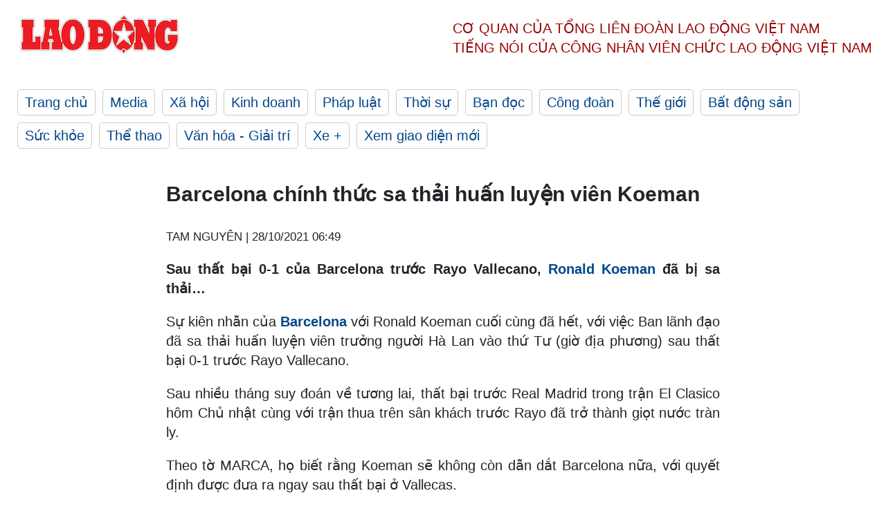

--- FILE ---
content_type: text/html; charset=utf-8
request_url: https://laodong.vn/bong-da-quoc-te/barcelona-chinh-thuc-sa-thai-huan-luyen-vien-koeman-968167.ldo
body_size: 6152
content:
<!DOCTYPE html><html lang="vi"><head><meta charset="utf-8"><meta http-equiv="X-UA-Compatible" content="IE=edge"><meta charset="utf-8"><meta http-equiv="Cache-control" content="public"><title>Barcelona chính thức sa thải huấn luyện viên Koeman</title><meta name="description" content=" Sau thất bại 0-1 của Barcelona trước Rayo Vallecano,  Ronald Koeman  đã bị sa thải… "><meta name="keywords" content="Koeman,Barcelona,Koeman La Liga,sa thải Koeman"><meta name="viewport" content="width=device-width, initial-scale=1.0"><meta name="robots" content="noarchive,noodp,index,follow"><meta name="googlebot" content="noarchive,index,follow"><meta property="fb:app_id" content="103473449992006"><meta property="fb:pages" content="152570468273884"><meta property="article:author" content="https://www.facebook.com/laodongonline"><meta property="article:publisher" content="https://www.facebook.com/laodongonline"><meta name="google-site-verification" content="ZR1lajGP1QKoTcMuDtZqa486Jl1XQa6s3QCPbNV4OT8"><link rel="dns-prefetch" href="//media.laodong.vn"><link rel="dns-prefetch" href="//media3.laodong.vn"><link rel="dns-prefetch" href="//media-cdn.laodong.vn"><link rel="dns-prefetch" href="https://media-cdn-v2.laodong.vn/laodong/2.0.0.29"><link rel="apple-touch-icon" sizes="57x57" href="https://media-cdn-v2.laodong.vn/laodong/2.0.0.29/icons/apple-icon-57x57.png"><link rel="apple-touch-icon" sizes="60x60" href="https://media-cdn-v2.laodong.vn/laodong/2.0.0.29/icons/apple-icon-60x60.png"><link rel="apple-touch-icon" sizes="72x72" href="https://media-cdn-v2.laodong.vn/laodong/2.0.0.29/icons/apple-icon-72x72.png"><link rel="apple-touch-icon" sizes="76x76" href="https://media-cdn-v2.laodong.vn/laodong/2.0.0.29/icons/apple-icon-76x76.png"><link rel="apple-touch-icon" sizes="114x114" href="https://media-cdn-v2.laodong.vn/laodong/2.0.0.29/icons/apple-icon-114x114.png"><link rel="apple-touch-icon" sizes="120x120" href="https://media-cdn-v2.laodong.vn/laodong/2.0.0.29/icons/apple-icon-120x120.png"><link rel="apple-touch-icon" sizes="144x144" href="https://media-cdn-v2.laodong.vn/laodong/2.0.0.29/icons/apple-icon-144x144.png"><link rel="apple-touch-icon" sizes="152x152" href="https://media-cdn-v2.laodong.vn/laodong/2.0.0.29/icons/apple-icon-152x152.png"><link rel="apple-touch-icon" sizes="180x180" href="https://media-cdn-v2.laodong.vn/laodong/2.0.0.29/icons/apple-icon-180x180.png"><link rel="icon" type="image/png" sizes="192x192" href="https://media-cdn-v2.laodong.vn/laodong/2.0.0.29/icons/android-icon-192x192.png"><link rel="icon" type="image/png" sizes="32x32" href="https://media-cdn-v2.laodong.vn/laodong/2.0.0.29/icons/favicon-32x32.png"><link rel="icon" type="image/png" sizes="96x96" href="https://media-cdn-v2.laodong.vn/laodong/2.0.0.29/icons/favicon-96x96.png"><link rel="icon" type="image/png" sizes="16x16" href="https://media-cdn-v2.laodong.vn/laodong/2.0.0.29/icons/favicon-16x16.png"><link rel="shortcut icon" href="/favicon.ico" type="image/x-icon"><meta name="msapplication-TileColor" content="#ffffff"><meta name="msapplication-TileImage" content="/ms-icon-144x144.png"><meta name="theme-color" content="#ffffff"><meta property="og:url" content="https://laodong.vn/bong-da-quoc-te/barcelona-chinh-thuc-sa-thai-huan-luyen-vien-koeman-968167.ldo"><meta property="og:type" content="article"><meta property="og:title" content="Barcelona chính thức sa thải huấn luyện viên Koeman"><meta property="og:description" content=" Sau thất bại 0-1 của Barcelona trước Rayo Vallecano, Ronald Koeman đã bị sa thải… "><meta property="og:image" content="https://media-cdn-v2.laodong.vn/storage/newsportal/2021/10/27/968167/Logo_Lao-Dong_A.jpg?w=800&amp;h=420&amp;crop=auto&amp;scale=both"><meta property="og:image:width" content="800"><meta property="og:image:height" content="433"><link rel="canonical" href="https://laodong.vn/bong-da-quoc-te/barcelona-chinh-thuc-sa-thai-huan-luyen-vien-koeman-968167.ldo"><link rel="amphtml" href="https://amp.laodong.vn/bong-da-quoc-te/barcelona-chinh-thuc-sa-thai-huan-luyen-vien-koeman-968167.ldo"><script type="application/ld+json">[{"@context":"https://schema.org","@type":"BreadcrumbList","itemListElement":[{"@type":"ListItem","position":1,"item":{"@id":"https://laodong.vn/the-thao","name":"Thể thao"}},{"@type":"ListItem","position":2,"item":{"@id":"https://laodong.vn/bong-da-quoc-te","name":"Bóng đá quốc tế"}},{"@type":"ListItem","position":3,"item":{"@id":"https://laodong.vn/bong-da-quoc-te/barcelona-chinh-thuc-sa-thai-huan-luyen-vien-koeman-968167.ldo","name":"Barcelona chính thức sa thải huấn luyện viên Koeman"}}]},{"@context":"https://schema.org","@type":"NewsArticle","headline":"Barcelona chính thức sa thải huấn luyện viên Koeman","description":" Sau thất bại 0-1 của Barcelona trước Rayo Vallecano,  Ronald Koeman  đã bị sa thải… ","mainEntityOfPage":{"@context":"https://schema.org","@type":"WebPage","@id":"https://laodong.vn/bong-da-quoc-te/barcelona-chinh-thuc-sa-thai-huan-luyen-vien-koeman-968167.ldo"},"url":"https://laodong.vn/bong-da-quoc-te/barcelona-chinh-thuc-sa-thai-huan-luyen-vien-koeman-968167.ldo","publisher":{"@type":"Organization","name":"Báo Lao Động","logo":{"@context":"https://schema.org","@type":"ImageObject","url":"https://laodong.vn/img/ldo_red.png"}},"image":[{"@context":"https://schema.org","@type":"ImageObject","caption":"Barcelona chính thức sa thải huấn luyện viên Koeman","url":"https://media-cdn-v2.laodong.vn/storage/newsportal/2021/10/27/968167/Logo_Lao-Dong_A.jpg"}],"datePublished":"2021-10-28T06:49:28+07:00","dateModified":"2021-10-28T06:49:28+07:00","author":[{"@type":"Person","name":"TAM NGUYÊN","url":"https://laodong.vn"}]},{"@context":"https://schema.org","@type":"Organization","name":"Báo Lao Động","url":"https://laodong.vn","logo":"https://media-cdn-v2.laodong.vn/laodong-logo.png"}]</script><meta property="article:published_time" content="2021-10-28T06:49:28+07:00"><meta property="article:section" content="Bóng đá quốc tế"><meta property="dable:item_id" content="968167"><meta property="dable:title" content="Barcelona chính thức sa thải huấn luyện viên Koeman"><meta property="dable:image" content="https://media-cdn-v2.laodong.vn/storage/newsportal/2021/10/27/968167/Logo_Lao-Dong_A.jpg?w=800&amp;h=420&amp;crop=auto&amp;scale=both"><meta property="dable:author" content="TAM NGUYÊN"><link href="/themes/crawler/all.min.css?v=IPYWGvSgaxg0cbs4-1RKsTX-FuncZx8ElzzCmSadi8c" rel="stylesheet"><body><div class="header"><div class="wrapper"><div class="header-top clearfix"><a class="logo" href="/"> <img src="https://media-cdn-v2.laodong.vn/laodong/2.0.0.29/images/logo/ldo_red.png" alt="BÁO LAO ĐỘNG" class="main-logo" width="250" height="62"> </a><div class="header-content"><span>Cơ quan của Tổng Liên Đoàn</span> <span>Lao Động Việt Nam</span><br> <span>Tiếng nói của Công nhân</span> <span>Viên chức lao động</span> <span>Việt Nam</span></div></div><ul class="main-menu"><li class="item"><a href="/">Trang chủ</a><li class="item"><h3><a href="/media">Media</a></h3><li class="item"><h3><a href="/xa-hoi">Xã hội</a></h3><li class="item"><h3><a href="/kinh-doanh">Kinh doanh</a></h3><li class="item"><h3><a href="/phap-luat">Pháp luật</a></h3><li class="item"><h3><a href="/thoi-su">Thời sự</a></h3><li class="item"><h3><a href="/ban-doc">Bạn đọc</a></h3><li class="item"><h3><a href="/cong-doan">Công đoàn</a></h3><li class="item"><h3><a href="/the-gioi">Thế giới</a></h3><li class="item"><h3><a href="/bat-dong-san">Bất động sản</a></h3><li class="item"><h3><a href="/suc-khoe">Sức khỏe</a></h3><li class="item"><h3><a href="/the-thao">Thể thao</a></h3><li class="item"><h3><a href="/van-hoa-giai-tri">Văn hóa - Giải trí</a></h3><li class="item"><h3><a href="/xe">Xe &#x2B;</a></h3><li class="item"><h3><a href="https://beta.laodong.vn">Xem giao diện mới</a></h3></ul></div></div><div class="main-content"><div class="wrapper chi-tiet-tin"><div><ul class="breadcrumbs"></ul></div><article class="detail"><h1 class="title">Barcelona chính thức sa thải huấn luyện viên Koeman</h1><p><small class="author"> <i class="fa fa-user-o" aria-hidden="true"></i> TAM NGUYÊN | <time datetime="10/28/2021 6:49:28 AM">28/10/2021 06:49</time> </small><div class="chapeau"><p style="text-align:justify">Sau thất bại 0-1 của Barcelona trước Rayo Vallecano, <a href="https://laodong.vn/bong-da-quoc-te/sieu-kinh-dien-barca-real-va-so-phan-cua-ronald-koeman-967060.ldo" title="Ronald Koeman" target="_blank">Ronald Koeman</a> đã bị sa thải…</div><div class="art-content"><p style="text-align:justify">Sự kiên nhẫn của <a href="https://laodong.vn/bong-da-quoc-te/barcelona-dung-dau-tren-bang-xep-hang-la-liga-sau-that-bai-o-el-clasico-967178.ldo" title="Barcelona" target="_blank"><strong>Barcelona</strong></a> với Ronald Koeman cuối cùng đã hết, với việc Ban lãnh đạo đã sa thải huấn luyện viên trưởng người Hà Lan vào thứ Tư (giờ địa phương) sau thất bại 0-1 trước Rayo Vallecano.<p style="text-align:justify">Sau nhiều tháng suy đoán về tương lai, thất bại trước Real Madrid trong trận El Clasico hôm Chủ nhật cùng với trận thua trên sân khách trước Rayo đã trở thành giọt nước tràn ly.<p style="text-align:justify">Theo tờ MARCA, họ biết rằng Koeman sẽ không còn dẫn dắt Barcelona nữa, với quyết định được đưa ra ngay sau thất bại ở Vallecas.<p style="text-align:justify">Đội bóng xứ Catalan sẽ tìm cách thay thế càng sớm càng tốt, với huyền thoại của câu lạc bộ là Xavi Hernandez - hiện đang dẫn dắt Al Sadd ở Qatar, được đánh giá cao nhất về khả năng tiếp quản “ghế nóng”.<p style="text-align:justify">Mặc dù Koeman là một trong những huyền thoại của câu lạc bộ khi còn thi đấu, nhưng trong vai trò huấn luyện viên, ông không đem lại kết quả tích cực. Một kết thúc đáng thất vọng ở mùa giải 2020-21 – dù có chức vô địch Copa del Rey, cùng với khởi đầu tệ hại ở mùa giải hiện tại - <a href="https://laodong.vn/lich-thi-dau/lich-thi-dau-vong-11-la-liga-2021-22-barcelona-phai-dung-day-967493.ldo" title="Barcelona" target="_blank"><strong>Barcelona</strong></a> đứng thứ 9 trên bảng xếp hạng - đã buộc Ban lãnh đạo phải chấp nhận rằng, Koeman sẽ không thể xoay chuyển tình thế.<p style="text-align:justify">Vào ngày 2.10, trước trận đấu với Atletico Madrid, Chủ tịch Joan Laporta tuyên bố, Koeman sẽ tiếp tục làm huấn luyện viên bất kể kết quả của cuộc bỏ phiếu tín nhiệm dành cho cựu hậu vệ đang phải chịu rất nhiều áp lực. Nhưng với tình hình càng tồi tệ hơn, “lưỡi búa” đã hạ xuống….</div><div class="art-authors">TAM NGUYÊN</div><div class="article-tags"><div class="lst-tags"><ul><li><a href="/tags/la-liga-1691.ldo">#La Liga</a><li><a href="/tags/ronald-koeman-112932.ldo">#Ronald Koeman</a><li><a href="/tags/barcelona-123105.ldo">#Barcelona</a></ul></div></div></article><div class="articles-relatived"><div class="vinhet">TIN LIÊN QUAN</div><div class="list-articles"><div class="article-item"><div class="p-left"></div><div class="p-right"><a class="link-blk" href="https://laodong.vn/bong-da-quoc-te/barcelona-dung-dau-tren-bang-xep-hang-la-liga-sau-that-bai-o-el-clasico-967178.ldo"><h2>Barcelona đứng đâu trên bảng xếp hạng La Liga sau thất bại ở El Clasico?</h2></a><p><small class="author"> <i class="fa fa-user-o" aria-hidden="true"></i> TAM NGUYÊN | <time datetime="10/25/2021 10:59:45 AM">25/10/2021 - 10:59</time> </small><p><p style="text-align:justify">Thất bại của <a href="https://laodong.vn/bong-da-quoc-te/barcelona-hay-real-madrid-duoc-loi-hon-nho-var-967000.ldo" target="_blank" title="Barcelona">Barcelona</a> trước Real Madrid ít “bị” quan tâm hơn khi Manchester United thảm bại tại Premier League…</div></div><div class="article-item"><div class="p-left"><a class="link-blk" href="https://laodong.vn/bong-da-quoc-te/sieu-kinh-dien-barca-real-va-so-phan-cua-ronald-koeman-967060.ldo" aria-label="LDO"> <img data-src="https://media-cdn-v2.laodong.vn/storage/newsportal/2021/10/24/967060/327263993_5829775166.jpg?w=800&amp;h=496&amp;crop=auto&amp;scale=both" class="lazyload" alt="" width="800" height="496"> </a></div><div class="p-right"><a class="link-blk" href="https://laodong.vn/bong-da-quoc-te/sieu-kinh-dien-barca-real-va-so-phan-cua-ronald-koeman-967060.ldo"><h2>"Siêu kinh điển" Barca - Real và số phận của Ronald Koeman</h2></a><p><small class="author"> <i class="fa fa-user-o" aria-hidden="true"></i> MINH TRIẾT | <time datetime="10/24/2021 7:49:52 PM">24/10/2021 - 19:49</time> </small><p><strong>Trong bối cảnh nội bộ </strong><a href="https://laodong.vn/bong-da-quoc-te/barca-cua-koeman-tam-thoat-cua-tu-bang-tran-thang-dynamo-kyiv-965830.ldo" title="Barca" target="_blank">Barca</a><strong> vẫn chưa yên, kết quả trận Siêu kinh điển (El Clasico) sẽ có ảnh hưởng không nhỏ đến tương lai huấn luyện viên Ronald Koeman.</strong></div></div><div class="article-item"><div class="p-left"><a class="link-blk" href="https://laodong.vn/bong-da-quoc-te/barca-cua-koeman-tam-thoat-cua-tu-bang-tran-thang-dynamo-kyiv-965830.ldo" aria-label="LDO"> <img data-src="https://media-cdn-v2.laodong.vn/storage/newsportal/2021/10/20/965830/327263993_5829775166.jpg?w=800&amp;h=496&amp;crop=auto&amp;scale=both" class="lazyload" alt="" width="800" height="496"> </a></div><div class="p-right"><a class="link-blk" href="https://laodong.vn/bong-da-quoc-te/barca-cua-koeman-tam-thoat-cua-tu-bang-tran-thang-dynamo-kyiv-965830.ldo"><h2>Barca của Koeman tạm thoát "cửa tử" bằng trận thắng Dynamo Kyiv</h2></a><p><small class="author"> <i class="fa fa-user-o" aria-hidden="true"></i> MINH TRIẾT | <time datetime="10/21/2021 6:24:09 AM">21/10/2021 - 06:24</time> </small><p><p><a href="https://laodong.vn/bong-da-quoc-te/xem-truc-tiep-barca-vs-dinamo-kiev-o-champions-league-tren-kenh-nao-965560.ldo" title="Barca" target="_self">Barca</a><strong> giành chiến thắng tối thiểu trước Dynamo Kyiv và thành công níu giữ hy vọng lọt vào vòng knock-out Champions League 2021-22.</strong><strong></strong></div></div><div class="article-item"><div class="p-left"><a class="link-blk" href="https://laodong.vn/the-gioi/tinh-hinh-toi-te-o-do-thi-lon-nhat-gan-tam-dong-dat-myanmar-1483448.ldo" aria-label="LDO"> <img data-src="https://media-cdn-v2.laodong.vn/storage/newsportal/2025/3/28/1483448/Dong-Dat-Myanmar.jpg?w=800&amp;h=496&amp;crop=auto&amp;scale=both" class="lazyload" alt="Khung cảnh đổ nát ở Bảo tàng Quốc gia Myanmar ở Naypyidaw sau trận động đất ở miền trung nước này. Ảnh: AFP" width="800" height="496"> </a></div><div class="p-right"><a class="link-blk" href="https://laodong.vn/the-gioi/tinh-hinh-toi-te-o-do-thi-lon-nhat-gan-tam-dong-dat-myanmar-1483448.ldo"><h2>Tình hình tồi tệ ở đô thị lớn nhất gần tâm động đất Myanmar</h2></a><p><small class="author"> <i class="fa fa-user-o" aria-hidden="true"></i> Thanh Hà | <time datetime="3/28/2025 4:12:14 PM">28/03/2025 - 16:12</time> </small><p><p><a href="https://laodong.vn/the-gioi/nhan-chung-ke-ve-thoi-khac-gan-tam-chan-dong-dat-tai-myanmar-1483427.ldo" target="_blank" title="Tâm chấn động đất Myanmar">Tâm chấn động đất Myanmar</a> cách thành phố Mandalay - thành phố lớn thứ 2 của Myanmar - khoảng 17,2 km, nơi có dân số khoảng 1,5 triệu người.</div></div><div class="article-item"><div class="p-left"><a class="link-blk" href="https://laodong.vn/the-thao/vtv-binh-dien-long-an-thua-nguoc-lpb-ninh-binh-1483391.ldo" aria-label="LDO"> <img data-src="https://media-cdn-v2.laodong.vn/storage/newsportal/2025/3/28/1483391/Thanh-Thuy-1.jpeg?w=800&amp;h=496&amp;crop=auto&amp;scale=both" class="lazyload" alt="" width="800" height="496"> </a></div><div class="p-right"><a class="link-blk" href="https://laodong.vn/the-thao/vtv-binh-dien-long-an-thua-nguoc-lpb-ninh-binh-1483391.ldo"><h2>VTV Bình Điền Long An thua ngược LPB Ninh Bình</h2></a><p><small class="author"> <i class="fa fa-user-o" aria-hidden="true"></i> NHÓM PV | <time datetime="3/28/2025 3:52:45 PM">28/03/2025 - 15:52</time> </small><p><p>Tối 28.3, <a href="https://laodong.vn/the-thao/diem-nong-tran-vtv-binh-dien-long-an-va-lpb-ninh-binh-1483155.ldo" target="_blank" title="VTV Bình Điền Long An">VTV Bình Điền Long An</a> đã thất bại trước LPB Ninh Bình với tỉ số 1-3 tại giải bóng chuyền vô địch quốc gia 2025.</div></div><div class="article-item"><div class="p-left"><a class="link-blk" href="https://laodong.vn/video/nguoi-dan-can-tho-ke-lai-rung-lac-do-anh-huong-dong-dat-1483487.ldo" aria-label="LDO"> <img data-src="https://media-cdn-v2.laodong.vn/storage/newsportal/2025/3/28/1483487/Dong-Dat.jpg?w=800&amp;h=496&amp;crop=auto&amp;scale=both" class="lazyload" alt="Người dân ở Cần Thơ kể lại rung lắc do ảnh hưởng động đất" width="800" height="496"> </a></div><div class="p-right"><a class="link-blk" href="https://laodong.vn/video/nguoi-dan-can-tho-ke-lai-rung-lac-do-anh-huong-dong-dat-1483487.ldo"><h2>Người dân Cần Thơ kể lại rung lắc do ảnh hưởng động đất</h2></a><p><small class="author"> <i class="fa fa-user-o" aria-hidden="true"></i> Tạ Quang | <time datetime="3/28/2025 5:00:34 PM">28/03/2025 - 17:00</time> </small><p><p><a href="https://laodong.vn/tags/can-tho-4377.ldo" target="_self" title="Cần Thơ">Cần Thơ</a> – Nhân viên văn phòng làm việc trên tầng cao cảm nhận rõ sự rung lắc khi bị ảnh hưởng <a href="https://laodong.vn/the-gioi/tinh-hinh-toi-te-o-do-thi-lon-nhat-gan-tam-dong-dat-myanmar-1483448.ldo" target="_self" title="động đất">động đất</a> ở Myanmar.</div></div><div class="article-item"><div class="p-left"><a class="link-blk" href="https://laodong.vn/ban-doc/nuoc-thai-o-khu-cong-nghiep-tran-ra-khu-dan-cu-1481847.ldo" aria-label="LDO"> <img data-src="https://media-cdn-v2.laodong.vn/storage/newsportal/2025/3/25/1481847/Moi-Truong29.jpg?w=800&amp;h=496&amp;crop=auto&amp;scale=both" class="lazyload" alt="Nước thải ở khu công nghiệp chảy ra cống, rồi tràn ra đồng ruộng cạnh khu dân cư. Ảnh: Hưng Thơ" width="800" height="496"> </a></div><div class="p-right"><a class="link-blk" href="https://laodong.vn/ban-doc/nuoc-thai-o-khu-cong-nghiep-tran-ra-khu-dan-cu-1481847.ldo"><h2>Nước thải ở khu công nghiệp tràn ra khu dân cư</h2></a><p><small class="author"> <i class="fa fa-user-o" aria-hidden="true"></i> HƯNG THƠ - NGUYỄN LUÂN | <time datetime="3/28/2025 4:23:50 PM">28/03/2025 - 16:23</time> </small><p><p><a href="https://laodong.vn/tags/quang-tri-392.ldo" target="_self" title="Quảng Trị">Quảng Trị</a> - Nước thải ở khu công nghiệp Quán Ngang chảy ra cống, tràn ra đồng ruộng khiến nước giếng khơi nhiễm phèn nặng.</div></div><div class="article-item"><div class="p-left"><a class="link-blk" href="https://laodong.vn/phap-luat/khoi-to-nhan-vien-bao-hiem-rut-hon-500-trieu-dong-o-lao-cai-1483428.ldo" aria-label="LDO"> <img data-src="https://media-cdn-v2.laodong.vn/storage/newsportal/2025/3/28/1483428/CA-LC2.jpg?w=800&amp;h=496&amp;crop=auto&amp;scale=both" class="lazyload" alt="Nhiều khách hàng của Ngân hàng MB Bank chi nhánh Lào Cai tố đã bị nhân viên tư vấn bảo hiểm Mai Hương Lý rút tiền trong thẻ. Ảnh: Đinh Đại
" width="800" height="496"> </a></div><div class="p-right"><a class="link-blk" href="https://laodong.vn/phap-luat/khoi-to-nhan-vien-bao-hiem-rut-hon-500-trieu-dong-o-lao-cai-1483428.ldo"><h2>Khởi tố nhân viên bảo hiểm rút hơn 500 triệu đồng ở Lào Cai</h2></a><p><small class="author"> <i class="fa fa-user-o" aria-hidden="true"></i> Đinh Đại | <time datetime="3/28/2025 4:13:39 PM">28/03/2025 - 16:13</time> </small><p><p><a href="https://laodong.vn/tags/lao-cai-5222.ldo?page=60" target="_blank" title="Lào Cai">Lào Cai</a> - Cơ quan công an đã tiến hành khởi tố Mai Hương Lý vì hành vi chiếm đoạt hơn 500 triệu đồng của 11 nạn nhân.</div></div></div></div><section class="tin-lien-quan"><div class="list-articles"><div class="article-item"><div class="p-left"></div><div class="p-right"><a href="https://laodong.vn/bong-da-quoc-te/barcelona-dung-dau-tren-bang-xep-hang-la-liga-sau-that-bai-o-el-clasico-967178.ldo"><h2>Barcelona đứng đâu trên bảng xếp hạng La Liga sau thất bại ở El Clasico?</h2></a><p><small class="author"> <i class="fa fa-user-o" aria-hidden="true"></i> TAM NGUYÊN | <time datetime="10/25/2021 10:59:45 AM">25/10/2021 - 10:59</time> </small><p><p style="text-align:justify">Thất bại của <a href="https://laodong.vn/bong-da-quoc-te/barcelona-hay-real-madrid-duoc-loi-hon-nho-var-967000.ldo" target="_blank" title="Barcelona">Barcelona</a> trước Real Madrid ít “bị” quan tâm hơn khi Manchester United thảm bại tại Premier League…</div></div><div class="article-item"><div class="p-left"><a href="https://laodong.vn/bong-da-quoc-te/sieu-kinh-dien-barca-real-va-so-phan-cua-ronald-koeman-967060.ldo" aria-label="LDO"> <img src="https://media-cdn-v2.laodong.vn/storage/newsportal/2021/10/24/967060/327263993_5829775166.jpg?w=525&amp;h=314&amp;crop=auto&amp;scale=both" alt="" width="526" height="314"> </a></div><div class="p-right"><a href="https://laodong.vn/bong-da-quoc-te/sieu-kinh-dien-barca-real-va-so-phan-cua-ronald-koeman-967060.ldo"><h2>"Siêu kinh điển" Barca - Real và số phận của Ronald Koeman</h2></a><p><small class="author"> <i class="fa fa-user-o" aria-hidden="true"></i> MINH TRIẾT | <time datetime="10/24/2021 7:49:52 PM">24/10/2021 - 19:49</time> </small><p><strong>Trong bối cảnh nội bộ </strong><a href="https://laodong.vn/bong-da-quoc-te/barca-cua-koeman-tam-thoat-cua-tu-bang-tran-thang-dynamo-kyiv-965830.ldo" title="Barca" target="_blank">Barca</a><strong> vẫn chưa yên, kết quả trận Siêu kinh điển (El Clasico) sẽ có ảnh hưởng không nhỏ đến tương lai huấn luyện viên Ronald Koeman.</strong></div></div><div class="article-item"><div class="p-left"><a href="https://laodong.vn/bong-da-quoc-te/barca-cua-koeman-tam-thoat-cua-tu-bang-tran-thang-dynamo-kyiv-965830.ldo" aria-label="LDO"> <img src="https://media-cdn-v2.laodong.vn/storage/newsportal/2021/10/20/965830/327263993_5829775166.jpg?w=525&amp;h=314&amp;crop=auto&amp;scale=both" alt="" width="526" height="314"> </a></div><div class="p-right"><a href="https://laodong.vn/bong-da-quoc-te/barca-cua-koeman-tam-thoat-cua-tu-bang-tran-thang-dynamo-kyiv-965830.ldo"><h2>Barca của Koeman tạm thoát "cửa tử" bằng trận thắng Dynamo Kyiv</h2></a><p><small class="author"> <i class="fa fa-user-o" aria-hidden="true"></i> MINH TRIẾT | <time datetime="10/21/2021 6:24:09 AM">21/10/2021 - 06:24</time> </small><p><p><a href="https://laodong.vn/bong-da-quoc-te/xem-truc-tiep-barca-vs-dinamo-kiev-o-champions-league-tren-kenh-nao-965560.ldo" title="Barca" target="_self">Barca</a><strong> giành chiến thắng tối thiểu trước Dynamo Kyiv và thành công níu giữ hy vọng lọt vào vòng knock-out Champions League 2021-22.</strong><strong></strong></div></div></div></section></div></div><div class="wrapper"><div class="footer-content"><div class="r-1"><a class="pl link-logo" href="/"> <img src="https://media-cdn-v2.laodong.vn/laodong/2.0.0.29/images/logo/ldo_red.png" alt="BÁO LAO ĐỘNG" width="150" height="40"> </a><div class="pr"><h3 class="cop-name"><span>Cơ Quan Của Tổng Liên Đoàn</span> <span>Lao Động Việt Nam</span></h3><div class="ct tbt">Tổng Biên tập: NGUYỄN NGỌC HIỂN</div></div></div><div class="r-2"><div class="bl bl-1"><h4 class="vn">Liên Hệ:</h4><div class="ct"><p><span>Tòa soạn:</span> <span>(+84 24) 38252441</span> - <span>35330305</span><p><span>Báo điện tử:</span> <span>(+84 24) 38303032</span> - <span>38303034</span><p><span>Đường dây nóng:</span> <span>096 8383388</span><p><span>Bạn đọc:</span> <span>(+84 24) 35335235</span><p><span>Email:</span> <a href="mailto:toasoan@laodong.com.vn">toasoan@laodong.com.vn</a></div></div><div class="bl bl-2"><h4 class="vn">Hỗ Trợ Quảng Cáo</h4><div class="ct"><p><span>Báo in: (+84 24) 39232694</span> - <span>Báo điện tử: (+84 24) 35335237</span><p><span>Địa chỉ: Số 6 Phạm Văn Bạch, phường Cầu Giấy, Thành phố Hà Nội</span></div></div><div class="bl bl-3"><div class="ct"><p><span>Giấy phép số:</span> <span>2013/GP-BTTT</span><p><span>Do Bộ TTTT cấp</span> <span>ngày 30.10.2012</span><p>Xuất bản số Báo Lao Động đầu tiên vào ngày 14.8.1929</div></div></div><div class="dev"><span>Báo điện tử Lao Động được phát triển bởi</span> <span>Lao Động Technologies</span></div></div></div><script src="https://media-cdn-v2.laodong.vn/laodong/2.0.0.29/plugin/lazysizes.min.js" async></script>